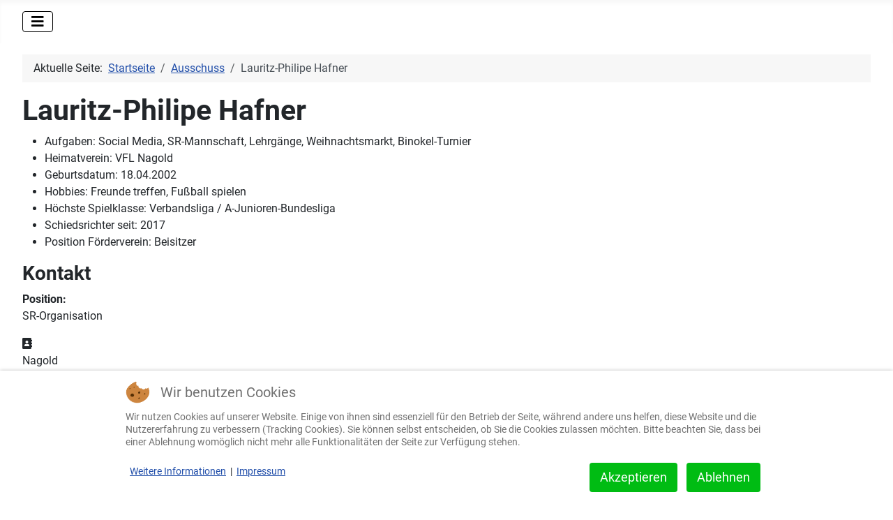

--- FILE ---
content_type: text/html; charset=utf-8
request_url: https://srgcalw.de/index.php/component/contact/contact/26-lauritz-philipe-hafner?catid=11&Itemid=181
body_size: 62119
content:
<!DOCTYPE html>
<html lang="de-de" dir="ltr">

<head>
<script type="text/javascript">  (function(){    function blockCookies(disableCookies, disableLocal, disableSession){    if(disableCookies == 1){    if(!document.__defineGetter__){    Object.defineProperty(document, 'cookie',{    get: function(){ return ''; },    set: function(){ return true;}    });    }else{    var oldSetter = document.__lookupSetter__('cookie');    if(oldSetter) {    Object.defineProperty(document, 'cookie', {    get: function(){ return ''; },    set: function(v){ if(v.match(/reDimCookieHint\=/) || v.match(/26c4ec0206e4f4403d3b8b6bd50714c7\=/)) {    oldSetter.call(document, v);    }    return true;    }    });    }    }    var cookies = document.cookie.split(';');    for (var i = 0; i < cookies.length; i++) {    var cookie = cookies[i];    var pos = cookie.indexOf('=');    var name = '';    if(pos > -1){    name = cookie.substr(0, pos);    }else{    name = cookie;    } if(name.match(/reDimCookieHint/)) {    document.cookie = name + '=; expires=Thu, 01 Jan 1970 00:00:00 GMT';    }    }    }    if(disableLocal == 1){    window.localStorage.clear();    window.localStorage.__proto__ = Object.create(window.Storage.prototype);    window.localStorage.__proto__.setItem = function(){ return undefined; };    }    if(disableSession == 1){    window.sessionStorage.clear();    window.sessionStorage.__proto__ = Object.create(window.Storage.prototype);    window.sessionStorage.__proto__.setItem = function(){ return undefined; };    }    }    blockCookies(1,1,1);    }()); </script>


    <meta charset="utf-8">
	<meta name="viewport" content="width=device-width, initial-scale=1">
	<meta name="description" content="Webseite der Schiedsrichtergruppe Calw">
	<meta name="generator" content="Joomla! - Open Source Content Management">
	<title>Schiedsrichtergruppe Calw – Lauritz-Philipe Hafner</title>
	<link href="/media/templates/site/cassiopeia/images/joomla-favicon.svg" rel="icon" type="image/svg+xml">
	<link href="/media/system/images/favicon.ico" rel="alternate icon" type="image/vnd.microsoft.icon">
	<link href="/media/templates/site/cassiopeia/images/joomla-favicon-pinned.svg" rel="mask-icon" color="#000">

    <link href="/media/system/css/joomla-fontawesome.min.css?818c0df7f72b0fcca1c91d4841376c85" rel="lazy-stylesheet" /><noscript><link href="/media/system/css/joomla-fontawesome.min.css?818c0df7f72b0fcca1c91d4841376c85" rel="stylesheet" /></noscript>
	<link href="/media/templates/site/cassiopeia/css/global/fonts-local_roboto.min.css?818c0df7f72b0fcca1c91d4841376c85" rel="lazy-stylesheet" /><noscript><link href="/media/templates/site/cassiopeia/css/global/fonts-local_roboto.min.css?818c0df7f72b0fcca1c91d4841376c85" rel="stylesheet" /></noscript>
	<link href="/media/templates/site/cassiopeia/css/template.min.css?818c0df7f72b0fcca1c91d4841376c85" rel="stylesheet" />
	<link href="/media/templates/site/cassiopeia/css/global/colors_standard.min.css?818c0df7f72b0fcca1c91d4841376c85" rel="stylesheet" />
	<link href="/media/templates/site/cassiopeia/css/vendor/joomla-custom-elements/joomla-alert.min.css?0.2.0" rel="stylesheet" />
	<link href="/plugins/system/cookiehint/css/redimstyle.css?818c0df7f72b0fcca1c91d4841376c85" rel="stylesheet" />
	<link href="/media/templates/site/cassiopeia/css/user.css?818c0df7f72b0fcca1c91d4841376c85" rel="stylesheet" />
	<link href="/media/mod_dpcalendar_upcoming/css/default.min.css?818c0df7f72b0fcca1c91d4841376c85" rel="stylesheet" />
	<link href="https://srgcalw.de/plugins/content/fastsocialshare/style/style.css" rel="stylesheet" />
	<style>:root {
		--hue: 214;
		--template-bg-light: #f0f4fb;
		--template-text-dark: #495057;
		--template-text-light: #ffffff;
		--template-link-color: var(--link-color);
		--template-special-color: #001B4C;
		
	}</style>
	<style>#redim-cookiehint-bottom {position: fixed; z-index: 99999; left: 0px; right: 0px; bottom: 0px; top: auto !important;}</style>

    <script src="/media/vendor/metismenujs/js/metismenujs.min.js?1.4.0" defer></script>
	<script src="/media/plg_captcha_recaptcha/js/recaptcha.min.js?818c0df7f72b0fcca1c91d4841376c85" defer></script>
	<script src="https://www.google.com/recaptcha/api.js?onload=JoomlainitReCaptcha2&amp;render=explicit&amp;hl=de-DE" defer></script>
	<script type="application/json" class="joomla-script-options new">{"joomla.jtext":{"COM_DPCALENDAR_CLOSE":"Schlie\u00dfen","ERROR":"Fehler","MESSAGE":"Nachricht","NOTICE":"Hinweis","WARNING":"Warnung","JCLOSE":"Schlie\u00dfen","JOK":"OK","JOPEN":"\u00d6ffnen","JLIB_FORM_CONTAINS_INVALID_FIELDS":"Das Formular kann nicht abgeschickt werden, da ihm die erforderlichen Daten fehlen.<br>Bitte die markierten Felder korrigieren und erneut versuchen.","JLIB_FORM_FIELD_REQUIRED_VALUE":"Der Wert darf nicht leer sein.","JLIB_FORM_FIELD_REQUIRED_CHECK":"Eine der Optionen muss ausgew\u00e4hlt sein.","JLIB_FORM_FIELD_INVALID_VALUE":"Dieser Wert ist ung\u00fcltig."},"system.paths":{"root":"","rootFull":"https:\/\/srgcalw.de\/","base":"","baseFull":"https:\/\/srgcalw.de\/"},"csrf.token":"ecc23c1782caa50f03a71514bbe5132a","system.keepalive":{"interval":840000,"uri":"\/index.php\/component\/ajax\/?format=json"}}</script>
	<script src="/media/system/js/core.min.js?37ffe4186289eba9c5df81bea44080aff77b9684"></script>
	<script src="/media/vendor/webcomponentsjs/js/webcomponents-bundle.min.js?2.8.0" nomodule defer></script>
	<script src="/media/templates/site/cassiopeia/js/template.min.js?818c0df7f72b0fcca1c91d4841376c85" defer></script>
	<script src="/media/system/js/keepalive-es5.min.js?4eac3f5b0c42a860f0f438ed1bea8b0bdddb3804" defer nomodule></script>
	<script src="/media/vendor/bootstrap/js/bootstrap-es5.min.js?5.3.2" nomodule defer></script>
	<script src="/media/system/js/messages-es5.min.js?c29829fd2432533d05b15b771f86c6637708bd9d" nomodule defer></script>
	<script src="/media/system/js/fields/validate.min.js?16f3d8b4bad90666d11636743950e1c4fade735f" defer></script>
	<script src="/media/system/js/joomla-hidden-mail-es5.min.js?b2c8377606bb898b64d21e2d06c6bb925371b9c3" nomodule defer></script>
	<script src="/media/system/js/keepalive.min.js?9f10654c2f49ca104ca0449def6eec3f06bd19c0" type="module"></script>
	<script src="/media/system/js/joomla-hidden-mail.min.js?065992337609bf436e2fedbcbdc3de1406158b97" type="module"></script>
	<script src="/media/vendor/bootstrap/js/collapse.min.js?5.3.2" type="module"></script>
	<script src="/media/templates/site/cassiopeia/js/mod_menu/menu-metismenu.min.js?818c0df7f72b0fcca1c91d4841376c85" defer></script>
	<script src="/media/mod_menu/js/menu-es5.min.js?818c0df7f72b0fcca1c91d4841376c85" nomodule defer></script>
	<script src="/media/system/js/messages.min.js?7f7aa28ac8e8d42145850e8b45b3bc82ff9a6411" type="module"></script>
	<script src="/media/com_dpcalendar/js/dpcalendar/loader.min.js?818c0df7f72b0fcca1c91d4841376c85" defer></script>
	<script src="/media/mod_dpcalendar_upcoming/js/default.min.js?818c0df7f72b0fcca1c91d4841376c85" defer></script>
	<script src="https://srgcalw.de/modules/mod_social_comments_sharing/assets/js/jQuerOs-2.2.4.min.js"></script>
	<script type="application/ld+json">{"@context":"https:\/\/schema.org","@type":"BreadcrumbList","itemListElement":[{"@type":"ListItem","position":1,"item":{"@id":"https:\/\/srgcalw.de\/index.php","name":"Startseite"}},{"@type":"ListItem","position":2,"item":{"@id":"https:\/\/srgcalw.de\/index.php\/component\/contact\/category\/11-ausschuss?Itemid=181","name":"Ausschuss"}},{"@type":"ListItem","position":3,"item":{"name":"Lauritz-Philipe Hafner"}}]}</script>
	<script>(function() {  if (typeof gtag !== 'undefined') {       gtag('consent', 'denied', {         'ad_storage': 'denied',         'ad_user_data': 'denied',         'ad_personalization': 'denied',         'functionality_storage': 'denied',         'personalization_storage': 'denied',         'security_storage': 'denied',         'analytics_storage': 'denied'       });     } })();</script>
	<script>window.onload = function(){jQuerOs=jQuerOs.noConflict();}</script>

</head>

<body class="site com_contact wrapper-fluid view-contact layout-blog no-task itemid-181 has-sidebar-left has-sidebar-right">
    <header class="header container-header full-width position-sticky sticky-top">

        
        
        
                    <div class="grid-child container-nav">
                                    
<nav class="navbar navbar-expand-lg" aria-label="Main Menu">
    <button class="navbar-toggler navbar-toggler-right" type="button" data-bs-toggle="collapse" data-bs-target="#navbar1" aria-controls="navbar1" aria-expanded="false" aria-label="Navigation umschalten">
        <span class="icon-menu" aria-hidden="true"></span>
    </button>
    <div class="collapse navbar-collapse" id="navbar1">
        <ul class="mod-menu mod-menu_dropdown-metismenu metismenu mod-list ">
<li class="metismenu-item item-181 level-1 default current active"><a href="/index.php" aria-current="location">Start</a></li><li class="metismenu-item item-489 level-1"><a href="/index.php/termine" >Termine</a></li><li class="metismenu-item item-574 level-1 deeper parent"><a href="/index.php/unsere-gruppe" >Unsere Gruppe</a><button class="mm-collapsed mm-toggler mm-toggler-link" aria-haspopup="true" aria-expanded="false" aria-label="Unsere Gruppe"></button><ul class="mm-collapse"><li class="metismenu-item item-116 level-2"><a href="/index.php/unsere-gruppe/ausschuss" >Ausschuss</a></li><li class="metismenu-item item-378 level-2"><a href="/index.php/unsere-gruppe/beobachter" >Beobachter</a></li><li class="metismenu-item item-921 level-2"><a href="/index.php/unsere-gruppe/schiedsrichter-amateurliga" >Schiedsrichter Amateurliga</a></li><li class="metismenu-item item-975 level-2"><a href="/index.php/unsere-gruppe/foerderverein" >Förderverein</a></li></ul></li><li class="metismenu-item item-131 level-1 deeper parent"><a href="/index.php/ausbildung-und-information" >Ausbildung und Information</a><button class="mm-collapsed mm-toggler mm-toggler-link" aria-haspopup="true" aria-expanded="false" aria-label="Ausbildung und Information"></button><ul class="mm-collapse"><li class="metismenu-item item-171 level-2"><a href="/index.php/ausbildung-und-information/neulingsanmeldung" >Neulingsanmeldung</a></li><li class="metismenu-item item-838 level-2"><a href="https://www.schiedsrichter-lernen.org/" target="_blank" rel="noopener noreferrer">WFV Schiedsrichter-Lernen</a></li><li class="metismenu-item item-520 level-2"><a href="https://www.dfb.de/verbandsservice/publikationen/dfb-schiedsrichter-zeitung/" target="_blank" rel="noopener noreferrer">DFB Schiedsrichter Zeitung</a></li><li class="metismenu-item item-115 level-2"><a href="/index.php/ausbildung-und-information/dfb-news" >DFB Schiedsrichter News</a></li><li class="metismenu-item item-1319 level-2"><a href="https://schiedsrichter.info/tipps-fuers-erste-spiel/" >Tipps fürs erste Spiel</a></li></ul></li><li class="metismenu-item item-153 level-1"><a href="/index.php/downloads" >Downloads</a></li><li class="metismenu-item item-2302 level-1"><a href="https://micki-teamshop.de/collections/srg-calw" >Jako Shop - SRG Calw</a></li><li class="metismenu-item item-154 level-1"><a href="/index.php/kontaktformular" >Kontakt</a></li><li class="metismenu-item item-1103 level-1 deeper parent"><button title="Service" class="mod-menu__heading nav-header mm-collapsed mm-toggler mm-toggler-nolink" aria-haspopup="true" aria-expanded="false">Service</button><ul class="mm-collapse"><li class="metismenu-item item-1666 level-2"><a href="/index.php/service/vereinsuebersicht" >Vereinsübersicht</a></li><li class="metismenu-item item-155 level-2"><a href="/index.php/service/archiv" >Archiv</a></li><li class="metismenu-item item-1631 level-2"><a href="/index.php/service/registrierung" >Registrierung</a></li><li class="metismenu-item item-1304 level-2"><a href="/index.php/service/impressum-menu" >Impressum</a></li><li class="metismenu-item item-1306 level-2"><a href="/index.php/service/datenschutzerklaerung" >Datenschutzerklärung</a></li><li class="metismenu-item item-1628 level-2"><a href="/index.php/service/anfrage-zum-datenschutz" >Anfrage zum Datenschutz</a></li></ul></li></ul>
    </div>
</nav>

                                            </div>
            </header>

    <div class="site-grid">
        
        
        
                <div class="grid-child container-sidebar-left">
            <div class="sidebar-left no-card ">
        
<div id="mod-custom215" class="mod-custom custom">
    <p><a href="/index.php/ausbildung-und-information" rel="noopener"><img style="display: block; margin-left: auto; margin-right: auto;" src="/images/srg_media/images/schiri-werbung/social-media_fb-feed_u15m_c02_h01_thumb.jpg" width="700" height="700" loading="lazy" data-path="local-images:/srg_media/images/schiri-werbung/social-media_fb-feed_u15m_c02_h01_thumb.jpg" /></a></p></div>
</div>
<div class="sidebar-left card ">
            <h3 class="card-header ">Nächste Termine</h3>        <div class="card-body">
                <div class="mod-dpcalendar-upcoming mod-dpcalendar-upcoming-default mod-dpcalendar-upcoming-148 dp-locations"
	 data-popup="1">
	<div class="mod-dpcalendar-upcoming-default__events">
																				<div class="mod-dpcalendar-upcoming-default__event dp-event dp-event_future">
					<div class="dp-flatcalendar">
	<span class="dp-flatcalendar__day">13</span>
	<span class="dp-flatcalendar__month" style="background-color: #3366cc;box-shadow: 0 2px 0 #3366cc;color: #ffffff;">
		Feb.	</span>
</div>
					<div class="mod-dpcalendar-upcoming-default__information">
												<a href="/index.php/termine/sr-schulung-48" class="dp-event-url dp-link">SR Schulung </a>
																			<div class="mod-dpcalendar-upcoming-default__location">
																	<span class="dp-icon dp-icon_location-dot"><svg id="dp-icon-location-dot" xmlns="http://www.w3.org/2000/svg" viewBox="0 0 384 512"><!--! Font Awesome Free 6.5.2 by @fontawesome - https://fontawesome.com License - https://fontawesome.com/license/free (Icons: CC BY 4.0, Fonts: SIL OFL 1.1, Code: MIT License) Copyright 2024 Fonticons, Inc. --><path d="M215.7 499.2C267 435 384 279.4 384 192C384 86 298 0 192 0S0 86 0 192c0 87.4 117 243 168.3 307.2c12.3 15.3 35.1 15.3 47.4 0zM192 128a64 64 0 1 1 0 128 64 64 0 1 1 0-128z"/></svg></span>
																									<div class="dp-location">
										<div class="dp-location__details"
											 data-latitude="48.74086330"
											 data-longitude="8.64787240"
											 data-title="Alte Badstraße, 75394 Oberreichenbach"
											 data-color="3366cc"></div>
																					<a href="/index.php/component/dpcalendar/location/11" class="dp-location__url dp-link">
												<span class="dp-location__title">Alte Badstraße, 75394 Oberreichenbach</span>
																							</a>
																				<div class="dp-location__description">
											<div class="dp-event-tooltip">
	<div class="dp-event-tooltip__date">
		<span class="dp-date dp-time">
					<span class="dp-date__start">13.02.2026</span>
		<span class="dp-time__start">20:00</span>
					<span class="dp-time__separator">-</span>
			<span class="dp-time__end">21:00</span>
				</span>
	</div>
	<div class="dp-event-tooltip__calendar">[SRG Calw]</div>
			<a href="/index.php/termine/sr-schulung-48" class="dp-event-tooltip__link dp-link">
			SR Schulung 		</a>
						<div class="dp-event-tooltip__description">
			<p>Thema: KT Test 2026</p>
<p>Lehrwart: Michael Keller</p>		</div>
		<div class="dp-event-tooltip__actions dp-button-bar">
									</div>
</div>
										</div>
									</div>
															</div>
												<div class="mod-dpcalendar-upcoming-default__date">
							<span class="dp-icon dp-icon_clock"><svg id="dp-icon-clock" xmlns="http://www.w3.org/2000/svg" viewBox="0 0 512 512"><!--! Font Awesome Free 6.5.2 by @fontawesome - https://fontawesome.com License - https://fontawesome.com/license/free (Icons: CC BY 4.0, Fonts: SIL OFL 1.1, Code: MIT License) Copyright 2024 Fonticons, Inc. --><title>Datum</title><path d="M464 256A208 208 0 1 1 48 256a208 208 0 1 1 416 0zM0 256a256 256 0 1 0 512 0A256 256 0 1 0 0 256zM232 120V256c0 8 4 15.5 10.7 20l96 64c11 7.4 25.9 4.4 33.3-6.7s4.4-25.9-6.7-33.3L280 243.2V120c0-13.3-10.7-24-24-24s-24 10.7-24 24z"/></svg></span>
							<span class="dp-date dp-time">
					<span class="dp-date__start">13.02.2026</span>
		<span class="dp-time__start">20:00</span>
					<span class="dp-time__separator">-</span>
			<span class="dp-time__end">21:00</span>
				</span>
						</div>
																	</div>
																				<div class="mod-dpcalendar-upcoming-default__description">
						<p>Thema: KT Test 2026</p>
<p>Lehrwart: Michael Keller</p>					</div>
															<div itemtype="http://schema.org/Event" itemscope>
	<meta itemprop="name" content="SR Schulung ">
	<meta itemprop="startDate"
	  content="2026-02-13T19:00:00+00:00">
<meta itemprop="endDate"
	  content="2026-02-13T20:00:00+00:00">
	<meta itemprop="eventStatus" content="http://schema.org/EventScheduled">
	<meta itemprop="url" content="https://srgcalw.de/index.php/termine/sr-schulung-48">
	<div itemprop="offers" itemtype="https://schema.org/AggregateOffer" itemscope>
	<meta itemprop="priceCurrency" content="EUR">
	<meta itemprop="offerCount" content="0">
	<meta itemprop="highPrice" content="0">
	<meta itemprop="lowPrice" content="0">
	<meta itemprop="availability"
		  content="https://schema.org/SoldOut">
	<meta itemprop="url" content="https://srgcalw.de/index.php/termine/sr-schulung-48">
	<meta itemprop="validFrom" content="2025-11-14T13:26:01+00:00">
			<div itemprop="offers" itemtype="https://schema.org/Offer" itemscope>
			<meta itemprop="price" content="0">
								</div>
	</div>
	<meta itemprop="performer" content="Christoph G&ouml;rres">
	<div itemprop="organizer" itemscope itemtype="http://schema.org/Organization">
	<meta itemprop="name" content="Christoph G&ouml;rres">
	<meta itemprop="url" content="https://srgcalw.de/index.php/component/contact/contact/26-lauritz-philipe-hafner?catid=11&Itemid=181">
</div>
		<meta itemprop="description" content="Thema: KT Test 2026
Lehrwart: Michael Keller">
	<div class="dpcalendar-schema-event-location">
			<div itemprop="location" itemtype="https://schema.org/Place" itemscope>
										<meta itemprop="name" content="Alte Badstraße, 75394 Oberreichenbach">
				<div itemprop="address" itemtype="https://schema.org/PostalAddress" itemscope>
											<meta itemprop="addressLocality" content="Oberreichenbach">
																					<meta itemprop="postalCode" content="75394">
																<meta itemprop="streetAddress" content="Alte Badstraße">
														</div>
					</div>
	</div>
	<meta itemprop="eventAttendanceMode" content="http://schema.org/OfflineEventAttendanceMode">
</div>
				</div>
															<div class="mod-dpcalendar-upcoming-default__event dp-event dp-event_future">
					<div class="dp-flatcalendar">
	<span class="dp-flatcalendar__day">27</span>
	<span class="dp-flatcalendar__month" style="background-color: #3366cc;box-shadow: 0 2px 0 #3366cc;color: #ffffff;">
		März	</span>
</div>
					<div class="mod-dpcalendar-upcoming-default__information">
												<a href="/index.php/termine/sr-schulung-49" class="dp-event-url dp-link">SR Schulung </a>
																			<div class="mod-dpcalendar-upcoming-default__location">
																	<span class="dp-icon dp-icon_location-dot"><svg><use href="#dp-icon-location-dot"/></svg></span>
																									<div class="dp-location">
										<div class="dp-location__details"
											 data-latitude="48.57397695"
											 data-longitude="8.61263558"
											 data-title="Altensteiger Straße 70, 72227 Egenhausen"
											 data-color="3366cc"></div>
																					<a href="/index.php/component/dpcalendar/location/10" class="dp-location__url dp-link">
												<span class="dp-location__title">Altensteiger Straße 70, 72227 Egenhausen</span>
																							</a>
																				<div class="dp-location__description">
											<div class="dp-event-tooltip">
	<div class="dp-event-tooltip__date">
		<span class="dp-date dp-time">
					<span class="dp-date__start">27.03.2026</span>
		<span class="dp-time__start">20:00</span>
					<span class="dp-time__separator">-</span>
			<span class="dp-time__end">21:00</span>
				</span>
	</div>
	<div class="dp-event-tooltip__calendar">[SRG Calw]</div>
			<a href="/index.php/termine/sr-schulung-49" class="dp-event-tooltip__link dp-link">
			SR Schulung 		</a>
						<div class="dp-event-tooltip__description">
			<p>Thema: In der Hektik des Spiels</p>
<p>Lehrwart: Jochen Härdtlein</p>		</div>
		<div class="dp-event-tooltip__actions dp-button-bar">
									</div>
</div>
										</div>
									</div>
															</div>
												<div class="mod-dpcalendar-upcoming-default__date">
							<span class="dp-icon dp-icon_clock"><svg><use href="#dp-icon-clock"/></svg></span>
							<span class="dp-date dp-time">
					<span class="dp-date__start">27.03.2026</span>
		<span class="dp-time__start">20:00</span>
					<span class="dp-time__separator">-</span>
			<span class="dp-time__end">21:00</span>
				</span>
						</div>
																	</div>
																				<div class="mod-dpcalendar-upcoming-default__description">
						<p>Thema: In der Hektik des Spiels</p>
<p>Lehrwart: Jochen Härdtlein</p>					</div>
															<div itemtype="http://schema.org/Event" itemscope>
	<meta itemprop="name" content="SR Schulung ">
	<meta itemprop="startDate"
	  content="2026-03-27T19:00:00+00:00">
<meta itemprop="endDate"
	  content="2026-03-27T20:00:00+00:00">
	<meta itemprop="eventStatus" content="http://schema.org/EventScheduled">
	<meta itemprop="url" content="https://srgcalw.de/index.php/termine/sr-schulung-49">
	<div itemprop="offers" itemtype="https://schema.org/AggregateOffer" itemscope>
	<meta itemprop="priceCurrency" content="EUR">
	<meta itemprop="offerCount" content="0">
	<meta itemprop="highPrice" content="0">
	<meta itemprop="lowPrice" content="0">
	<meta itemprop="availability"
		  content="https://schema.org/SoldOut">
	<meta itemprop="url" content="https://srgcalw.de/index.php/termine/sr-schulung-49">
	<meta itemprop="validFrom" content="2025-11-14T13:26:43+00:00">
			<div itemprop="offers" itemtype="https://schema.org/Offer" itemscope>
			<meta itemprop="price" content="0">
								</div>
	</div>
	<meta itemprop="performer" content="Christoph G&ouml;rres">
	<div itemprop="organizer" itemscope itemtype="http://schema.org/Organization">
	<meta itemprop="name" content="Christoph G&ouml;rres">
	<meta itemprop="url" content="https://srgcalw.de/index.php/component/contact/contact/26-lauritz-philipe-hafner?catid=11&Itemid=181">
</div>
		<meta itemprop="description" content="Thema: In der Hektik des Spiels
Lehrwart: Jochen H&auml;rdtlein">
	<div class="dpcalendar-schema-event-location">
			<div itemprop="location" itemtype="https://schema.org/Place" itemscope>
										<meta itemprop="name" content="Altensteiger Straße 70, 72227 Egenhausen">
				<div itemprop="address" itemtype="https://schema.org/PostalAddress" itemscope>
											<meta itemprop="addressLocality" content="Egenhausen">
																					<meta itemprop="postalCode" content="72227">
																<meta itemprop="streetAddress" content="Altensteiger Straße 70">
														</div>
					</div>
	</div>
	<meta itemprop="eventAttendanceMode" content="http://schema.org/OfflineEventAttendanceMode">
</div>
				</div>
															<div class="mod-dpcalendar-upcoming-default__event dp-event dp-event_future">
					<div class="dp-flatcalendar">
	<span class="dp-flatcalendar__day">10</span>
	<span class="dp-flatcalendar__month" style="background-color: #3366cc;box-shadow: 0 2px 0 #3366cc;color: #ffffff;">
		Apr.	</span>
</div>
					<div class="mod-dpcalendar-upcoming-default__information">
												<a href="/index.php/termine/sr-schulung-50" class="dp-event-url dp-link">SR Schulung </a>
																			<div class="mod-dpcalendar-upcoming-default__location">
																	<span class="dp-icon dp-icon_location-dot"><svg><use href="#dp-icon-location-dot"/></svg></span>
																									<div class="dp-location">
										<div class="dp-location__details"
											 data-latitude="48.64925235"
											 data-longitude="8.78364276"
											 data-title="Am Sportplatz 1, 72218 Wildberg-Gültlingen"
											 data-color="3366cc"></div>
																					<a href="/index.php/component/dpcalendar/location/1" class="dp-location__url dp-link">
												<span class="dp-location__title">Am Sportplatz 1, 72218 Wildberg-Gültlingen</span>
																							</a>
																				<div class="dp-location__description">
											<div class="dp-event-tooltip">
	<div class="dp-event-tooltip__date">
		<span class="dp-date dp-time">
					<span class="dp-date__start">10.04.2026</span>
		<span class="dp-time__start">20:00</span>
					<span class="dp-time__separator">-</span>
			<span class="dp-time__end">21:00</span>
				</span>
	</div>
	<div class="dp-event-tooltip__calendar">[SRG Calw]</div>
			<a href="/index.php/termine/sr-schulung-50" class="dp-event-tooltip__link dp-link">
			SR Schulung 		</a>
						<div class="dp-event-tooltip__description">
			<p>Thema: Regelstreifzug 25/26</p>
<p>Lehrwart: Holger Böhm</p>		</div>
		<div class="dp-event-tooltip__actions dp-button-bar">
									</div>
</div>
										</div>
									</div>
															</div>
												<div class="mod-dpcalendar-upcoming-default__date">
							<span class="dp-icon dp-icon_clock"><svg><use href="#dp-icon-clock"/></svg></span>
							<span class="dp-date dp-time">
					<span class="dp-date__start">10.04.2026</span>
		<span class="dp-time__start">20:00</span>
					<span class="dp-time__separator">-</span>
			<span class="dp-time__end">21:00</span>
				</span>
						</div>
																	</div>
																				<div class="mod-dpcalendar-upcoming-default__description">
						<p>Thema: Regelstreifzug 25/26</p>
<p>Lehrwart: Holger Böhm</p>					</div>
															<div itemtype="http://schema.org/Event" itemscope>
	<meta itemprop="name" content="SR Schulung ">
	<meta itemprop="startDate"
	  content="2026-04-10T18:00:00+00:00">
<meta itemprop="endDate"
	  content="2026-04-10T19:00:00+00:00">
	<meta itemprop="eventStatus" content="http://schema.org/EventScheduled">
	<meta itemprop="url" content="https://srgcalw.de/index.php/termine/sr-schulung-50">
	<div itemprop="offers" itemtype="https://schema.org/AggregateOffer" itemscope>
	<meta itemprop="priceCurrency" content="EUR">
	<meta itemprop="offerCount" content="0">
	<meta itemprop="highPrice" content="0">
	<meta itemprop="lowPrice" content="0">
	<meta itemprop="availability"
		  content="https://schema.org/SoldOut">
	<meta itemprop="url" content="https://srgcalw.de/index.php/termine/sr-schulung-50">
	<meta itemprop="validFrom" content="2025-11-14T13:27:34+00:00">
			<div itemprop="offers" itemtype="https://schema.org/Offer" itemscope>
			<meta itemprop="price" content="0">
								</div>
	</div>
	<meta itemprop="performer" content="Christoph G&ouml;rres">
	<div itemprop="organizer" itemscope itemtype="http://schema.org/Organization">
	<meta itemprop="name" content="Christoph G&ouml;rres">
	<meta itemprop="url" content="https://srgcalw.de/index.php/component/contact/contact/26-lauritz-philipe-hafner?catid=11&Itemid=181">
</div>
		<meta itemprop="description" content="Thema: Regelstreifzug 25/26
Lehrwart: Holger B&ouml;hm">
	<div class="dpcalendar-schema-event-location">
			<div itemprop="location" itemtype="https://schema.org/Place" itemscope>
										<meta itemprop="name" content="Am Sportplatz 1, 72218 Wildberg-Gültlingen">
				<div itemprop="address" itemtype="https://schema.org/PostalAddress" itemscope>
											<meta itemprop="addressLocality" content="Wildberg">
																<meta itemprop="addressRegion" content="Baden-Württemberg">
																<meta itemprop="postalCode" content="72218">
																<meta itemprop="streetAddress" content="L 357 1">
														</div>
					</div>
	</div>
	<meta itemprop="eventAttendanceMode" content="http://schema.org/OfflineEventAttendanceMode">
</div>
				</div>
									</div>
	</div>
    </div>
</div>
<div class="sidebar-left card ">
            <h3 class="card-header ">Warum Schiedsrichter werden?</h3>        <div class="card-body">
                <div class="mod-articlesnews newsflash">
            <div class="mod-articlesnews__item" itemscope itemtype="https://schema.org/Article">
            
    <figure class="newsflash-image">
        <img src="/images/srg_media/images/schiri-werbung/social-media%201_small.jpg" alt="" width="540" height="540" loading="lazy">            </figure>

    

    <p><span style="font-size: 24px;"><strong>Werde Schiedsrichter und erlebe das Spiel aus einer einzigartigen Perspektive!</strong></span></p>
<p><span style="font-size: 18px;">Als Schiedsrichter bist du ein wichtiger Teil des Spiels und trägst maßgeblich zur Fairness, Sicherheit und dem reibungslosen Ablauf bei. Hier sind einige Gründe, warum du dich für das Amt des Fußballschiedsrichters begeistern solltest:</span></p>
<ul>
<li>Leidenschaft für den Fußball: Wenn du bereits ein Fußballfan bist, gibt es keine bessere Möglichkeit, deine Leidenschaft aktiv auszuleben. Du wirst hautnah an aufregenden Spielen teilnehmen und das Spielgeschehen direkt beeinflussen.</li>
<li>Verantwortung und Entscheidungsfindung: Als Schiedsrichter trägst du die Verantwortung, faire Entscheidungen zu treffen und den Spielregeln gerecht zu werden. Diese Aufgabe erfordert schnelle Entscheidungsfindung und die Fähigkeit, unter Druck ruhig zu bleiben.</li>
<li>Förderung des Fair Play: Du wirst dazu beitragen, dass der Fußball fair und respektvoll gespielt wird. Indem du auf Foulspiele, unfaire Verhaltensweisen und Regelverstöße achtest, förderst du den Geist des Fair Play und trägst zur positiven Entwicklung des Sports bei.</li>
<li>Körperliche Fitness und mentale Stärke: Als Schiedsrichter wirst du fit und aktiv sein. Das Laufen über den Platz und das Leiten des Spiels erfordert eine gute körperliche Verfassung. Gleichzeitig entwickelst du mentale Stärke, um in stressigen Situationen ruhig und konzentriert zu bleiben.</li>
<li>Gemeinschaft und Weiterentwicklung: Du wirst Teil einer Gemeinschaft von Schiedsrichtern, die ihre Erfahrungen und ihr Wissen teilen. Durch Schulungen, Feedback und den Austausch mit anderen Schiedsrichtern kannst du kontinuierlich deine Fähigkeiten verbessern und dich weiterentwickeln.</li>
<li>Einzigartige Erfahrungen: Als Schiedsrichter wirst du die Möglichkeit haben, an den verschiedensten Turnieren und Spielen teilzunehmen. Du wirst neue Menschen kennenlernen, die Fußballwelt aus einer anderen Perspektive erleben und wertvolle Erfahrungen sammeln, die dich persönlich bereichern.</li>
</ul>
<p>Also, wenn du den Fußball liebst, Fairness schätzt und eine spannende Herausforderung suchst, dann gib dem Amt des Fußballschiedsrichters eine Chance! Werde Teil des Spiels und trage dazu bei, dass der Fußball fair, sicher und unterhaltsam bleibt.</p>

        </div>
    </div>
    </div>
</div>

        </div>
        
        <div class="grid-child container-component">
            <nav class="mod-breadcrumbs__wrapper" aria-label="Navigation">
    <ol class="mod-breadcrumbs breadcrumb px-3 py-2">
                    <li class="mod-breadcrumbs__here float-start">
                Aktuelle Seite: &#160;
            </li>
        
        <li class="mod-breadcrumbs__item breadcrumb-item"><a href="/index.php" class="pathway"><span>Startseite</span></a></li><li class="mod-breadcrumbs__item breadcrumb-item"><a href="/index.php/component/contact/category/11-ausschuss?Itemid=181" class="pathway"><span>Ausschuss</span></a></li><li class="mod-breadcrumbs__item breadcrumb-item active"><span>Lauritz-Philipe Hafner</span></li>    </ol>
    </nav>

            
            <div id="system-message-container" aria-live="polite"></div>

            <main>
            
<div class="com-contact contact" itemscope itemtype="https://schema.org/Person">
    
            <div class="page-header">
            <h1>
                                <span class="contact-name" itemprop="name">Lauritz-Philipe Hafner</span>
            </h1>
        </div>
    
    
    
    
    
    
    
    <ul class="fields-container">
    <li class="field-entry aufgaben ">    <span class="field-label ">Aufgaben: </span>
<span class="field-value ">Social Media, SR-Mannschaft, Lehrg&auml;nge, Weihnachtsmarkt, Binokel-Turnier</span>
</li>
<li class="field-entry heimatverein ">    <span class="field-label ">Heimatverein: </span>
<span class="field-value ">VFL Nagold</span>
</li>
<li class="field-entry geburtsdatum ">    <span class="field-label ">Geburtsdatum: </span>
<span class="field-value ">18.04.2002</span>
</li>
<li class="field-entry hobbies ">    <span class="field-label ">Hobbies: </span>
<span class="field-value ">Freunde treffen, Fu&szlig;ball spielen</span>
</li>
<li class="field-entry hoechste-spielklasse ">    <span class="field-label ">H&ouml;chste Spielklasse: </span>
<span class="field-value ">Verbandsliga / A-Junioren-Bundesliga</span>
</li>
<li class="field-entry schiedsrichter-seit ">    <span class="field-label ">Schiedsrichter seit: </span>
<span class="field-value ">2017</span>
</li>
<li class="field-entry position-foerderverein ">    <span class="field-label ">Position F&ouml;rderverein: </span>
<span class="field-value ">Beisitzer</span>
</li></ul>
            <div class="com-contact__container">
            <h3>Kontakt</h3>
            
                            <dl class="com-contact__position contact-position dl-horizontal">
                    <dt>Position:</dt>
                    <dd itemprop="jobTitle">
                        SR-Organisation                    </dd>
                </dl>
            
            <div class="com-contact__info">
                <dl class="com-contact__address contact-address dl-horizontal" itemprop="address" itemscope itemtype="https://schema.org/PostalAddress">
            <dt>
                            <span class="icon-address" aria-hidden="true"></span><span class="visually-hidden">Adresse</span>
                    </dt>

        
                    <dd>
                <span class="contact-suburb" itemprop="addressLocality">
                    Nagold                </span>
            </dd>
                                    <dd>
                <span class="contact-postcode" itemprop="postalCode">
                    72202                </span>
            </dd>
                    
    <dt>
                    <span class="icon-envelope" aria-hidden="true"></span><span class="visually-hidden">E-Mail</span>
            </dt>
    <dd>
        <span class="contact-emailto">
            <joomla-hidden-mail  is-link="1" is-email="1" first="bGF1cml0ei5oYWZuZXI=" last="c3JnY2Fsdy5kZQ==" text="bGF1cml0ei5oYWZuZXJAc3JnY2Fsdy5kZQ==" base="" >Diese E-Mail-Adresse ist vor Spambots geschützt! Zur Anzeige muss JavaScript eingeschaltet sein.</joomla-hidden-mail>        </span>
    </dd>

</dl>

                            </div>
        </div>

    
            <h3>Kontaktformular</h3>
        <div class="com-contact__form contact-form">
    <form id="contact-form" action="/index.php/component/contact/contact/26-lauritz-philipe-hafner?layout=blog&amp;catid=11&amp;Itemid=181" method="post" class="form-validate form-horizontal well">
                                                            <fieldset class="m-0">
                                            <legend>Eine E-Mail senden</legend>
                                                                <div class="control-group field-spacer">
            <div class="control-label"><span class="spacer"><span class="before"></span><span class="text"><label id="jform_spacer-lbl" class=""><strong class='red'>*</strong> Benötigtes Feld</label></span><span class="after"></span></span></div>
        <div class="controls">
                     </div>
</div>
                                            <div class="control-group">
            <div class="control-label"><label id="jform_contact_name-lbl" for="jform_contact_name" class="required">
    Name<span class="star" aria-hidden="true">&#160;*</span></label>
</div>
        <div class="controls">
        

    
    <input
        type="text"
        name="jform[contact_name]"
        id="jform_contact_name"
        value=""
                class="form-control required" size="30"         required       >

    

            </div>
</div>
                                            <div class="control-group">
            <div class="control-label"><label id="jform_contact_email-lbl" for="jform_contact_email" class="required">
    E-Mail<span class="star" aria-hidden="true">&#160;*</span></label>
</div>
        <div class="controls">
        <input type="email" inputmode="email" name="jform[contact_email]" class="form-control validate-email required" id="jform_contact_email" value="" size="30" autocomplete="email" required>            </div>
</div>
                                            <div class="control-group">
            <div class="control-label"><label id="jform_contact_emailmsg-lbl" for="jform_contact_emailmsg" class="required">
    Betreff<span class="star" aria-hidden="true">&#160;*</span></label>
</div>
        <div class="controls">
        

    
    <input
        type="text"
        name="jform[contact_subject]"
        id="jform_contact_emailmsg"
        value=""
                class="form-control required" size="60"         required       >

    

            </div>
</div>
                                            <div class="control-group">
            <div class="control-label"><label id="jform_contact_message-lbl" for="jform_contact_message" class="required">
    Nachricht<span class="star" aria-hidden="true">&#160;*</span></label>
</div>
        <div class="controls">
        <textarea name="jform[contact_message]" id="jform_contact_message"  cols="50"  rows="10" class="form-control required"       required       ></textarea>            </div>
</div>
                                            <div class="control-group">
            <div class="control-label"><label id="jform_contact_email_copy-lbl" for="jform_contact_email_copy">
    Eine Kopie dieser E-Mail erhalten</label>
</div>
        <div class="controls">
        <div class="form-check form-check-inline">
    <input
        type="checkbox"
        name="jform[contact_email_copy]"
        id="jform_contact_email_copy"
        class="form-check-input"
        value="1"
            >
</div>
            </div>
</div>
                                    </fieldset>
                                                                                                    <fieldset class="m-0">
                                                                <div class="control-group">
            <div class="control-label"><label id="jform_consentbox-lbl" for="jform_consentbox" class="required">
    Datenschutzhinweis<span class="star" aria-hidden="true">&#160;*</span></label>
</div>
        <div class="controls">
        
<fieldset id="jform_consentbox" class="required checkboxes"
    required        >
    <legend class="visually-hidden">Datenschutzhinweis</legend>

                    <div class="form-check form-check-inline">
        <input type="checkbox" id="jform_consentbox0" name="jform[consentbox]" value="0"  class="form-check-input">            <label for="jform_consentbox0" class="form-check-label">
                Mit dem Absenden dieses Formulars wird der Datenschutzerklärung dieser Website und der Speicherung der übermittelten Daten zugestimmt.            </label>
        </div>
    </fieldset>
            </div>
</div>
                                    </fieldset>
                                        <div class="control-group">
            <div class="control-label"><label id="jform_captcha-lbl" for="jform_captcha" class="required">
    Captcha<span class="star" aria-hidden="true">&#160;*</span></label>
</div>
        <div class="controls">
        <div id="jform_captcha" class=" required g-recaptcha" data-sitekey="6LckkRATAAAAAJZ4VcDwSttB7NNxTBnZBKVLXdOh" data-theme="light" data-size="normal" data-tabindex="0" data-callback="" data-expired-callback="" data-error-callback=""></div>            </div>
</div>
                <div class="control-group">
            <div class="controls">
                <button class="btn btn-primary validate" type="submit">E-Mail senden</button>
                <input type="hidden" name="option" value="com_contact">
                <input type="hidden" name="task" value="contact.submit">
                <input type="hidden" name="return" value="">
                <input type="hidden" name="id" value="26:lauritz-philipe-hafner">
                <input type="hidden" name="ecc23c1782caa50f03a71514bbe5132a" value="1">            </div>
        </div>
    </form>
</div>
    
    
    
    
    
            <h3>Weitere Informationen</h3>
        <div class="com-contact__miscinfo contact-miscinfo">
            <dl class="dl-horizontal">
                <dt>
                                            <span class="icon-info-circle" aria-hidden="true"></span>
                        <span class="visually-hidden">Weitere Informationen</span>
                                    </dt>
                <dd>
                    <span class="contact-misc">
                        <div class="plain">
<ul>
<li class="plain_line">Mein Ziel als Schiedsrichter ist es jede Partie fair zu pfeifen, knifflige Situation gerecht zu bewerten und mich nach jedem Spiel weiter entwickeln.</li>
<li class="plain_line">Ich bin Schiedsrichter geworden weil...Ich mich schon immer auf dem Fußballplatz für Fair-Play eingesetzt habe und ich es mag schnelle Entscheidungen treffen zu müssen.</li>
<li class="plain_line">Auf dem Platz...versuche ich in erster Linie Spaß zu haben und für alle Beteiligten eine zufrieden stellende Leistung abzuliefern, sodass ich nach dem Spiel kein Gesprächsthema bin.</li>
<li class="plain_line">Spielregeln sind...die Basis für jeden Wettbewerb, denn Regeln machen jeden Sport fair und einzigartig und niemand ist größer als die Regel.</li>
<li class="plain_line">Mein Wunsch als Schiedsrichter für die nächsten Jahre...</li>
<li class="plain_line">dass ich mich stetig weiterentwickle, sodass ich soweit wie möglich komme und dass der Fair- Play Gedanke auf und neben dem Platz endlich wieder in den Vordergrund gerät.</li>
<li class="plain_line">Mein Lieblingszitat: ,, Wem genug zu wenig ist, dem ist nichts genug’’- Epikur</li>
</ul>
</div>                    </span>
                </dd>
            </dl>
        </div>
        </div>

            </main>
            
        </div>

                <div class="grid-child container-sidebar-right">
            <div class="sidebar-right no-card ">
        <noscript>Javascript is required to use Joomla Social Comments and Sharing <a href="https://ordasoft.com/social-comments-share-joomla-module">Joomla Social Share</a>, 
    <a href="https://ordasoft.com/social-comments-share-joomla-module">Joomla Social Comments and Sharing - share and comment on Joomla site to social media: Facebook, Twitter, LinkedI, Vkontakte, Odnoklassniki</a>
</noscript>
<style type="text/css">
    
    #mainCom .pinterest_follow a{
      cursor: pointer;
      display: block;
      box-sizing: border-box;
      box-shadow: inset 0 0 1px #888;
      border-radius: 3px;
      height: 20px;
      -webkit-font-smoothing: antialiased;
      background: #efefef;
      background-size: 75%;
      position: relative;
      font: 12px "Helvetica Neue", Helvetica, arial, sans-serif;
      color: #555;
      text-align: center;
      vertical-align: baseline;  
      line-height: 20px;
      padding: 1px 4px;
      text-decoration: none;    
    }


  
    #mainF [class^=ig-b-] {
        position: relative;
    }
    #mainF [class^=ig-b-] img {
        height: 21px;
    }
    /*for small button*/
    #mainF span[class^=PIN_] {
        height: 21px;
        /*background-size: 21px 21px;*/
    }
    /*for big button*/
    #mainF div[class^=PIN_] span[class^=PIN_] {
        height: 21px;
        width: 31px;
        background-size: 48px;
        right: -31px;
        line-height: 23px
    }
    #addthis_icon .addthis_counter.addthis_bubble_style {
        margin: 0;
        padding: 0;
    }
    #mainF {
        z-index: 99999;
    }
    #mainF a div {
        -webkit-transition: all 0.3s ease-out;
       -moz-transition: all 0.3s ease-out;
        transition: all 0.3s ease-out;
    }
    
    .fb_send_button_container{
        width: 69px;
        height: 20px;
        background: #1877f2;
        border-radius: 3px;
        text-align: center;

    }
    .facebook-send-button{
        color: #fff;
        margin-top: 2px;
        margin-left: 7px;
    }
    .fb_send_button_container a{
        vertical-align: middle;
    }
    
        #mainCom .pinterest_follow a{
          display: inline-block;
          margin-bottom: 5px;
        }
        .mainCom .buttonPin{
            margin-bottom: 5px;
        }        

        .fb_send_button_container{
          margin-bottom: 5px;
        }

        .fb-send.fb_iframe_widget{
          line-height: 20px;
          vertical-align: top;
        }

        .fb_send_button_container{
          margin-bottom: 5px;
        }


        #mainF [class^=ig-b-] {
            display: block;
        }
        #mainF span[class^=PIN_] {
            display: inline-block;
            margin: 5px 0 0 0;
        }
        #mainF span[class^=PIN_] span[class^=PIN_] {
            margin: 0;
        }
        #mainF .addthis_button_more #addthis_icon {
            background-image: url(https://srgcalw.de/modules/mod_social_comments_sharing/images/addthis-icon.png);
            background-position: center;
            -moz-background-size: 100%; /* Firefox 3.6+ */
            -webkit-background-size: 100%; /* Safari 3.1+ и Chrome 4.0+ */
            -o-background-size: 100%; /* Opera 9.6+ */
            background-size: 100%; /* Современные браузеры */
            width: 20px;
            height: 20px;
            -webkit-border-radius: 2px;
            -moz-border-radius: 2px;
            -o-border-radius: 2px;
        }
        #mainF .addthis_button_more #addthis_icon:hover {
           opacity: 0.8;
        }
        #mainF .addthis_button_more {
            display: block;
            margin:5px 3px 5px 0;
            border-radius: 2px;
            position: relative;
            z-index: 999;
        }
        #mainF .fb_like_button_container span,#mainF .fb_send_button_container span{
            /*width: 450px!important;*/
        }


        div.fb_share_button_container{
          margin-bottom: 5px;
        }

        div.cmp_twitter_container,
        div.cmp_in_container,
        .mainCom [class^=ig-b-],
        [class^=ig-b-],
         .buttonPin,
         .addthis_button_more,
         .tumblr-share-container{
          /*margin-top: -4px;*/
          height: 20px;
          line-height: 20px;
          margin-bottom: 5px;
        }

         [class^=ig-b-] a{
          height: 20px;
          display: inline-block;
        }

        [class^=ig-b-] img{
          max-height: 100%;
        }

        .fb_iframe_widget span{
          vertical-align: top !important;
        }

        .fb_share_button_container,
        .fb_send_button_container,
        .cmp_google_container{
          line-height: 20px;
        }

        .cmp_google_container{
          /*height: 20px;*/
          margin-bottom: 5px;
        }


        #mainF a div,#mainF #addthis_icon{
            position: relative;
        }
        .addthis_counter {
            width: 40px!important;
            height: 40px!important;
        }
        #addthis_icon a.addthis_counter.addthis_bubble_style {
            width: 0!important;
        }
        #addthis_icon  .addthis_button_more.at300b, .cmp_AddThis_container  .addthis_button_more.at300b {
            padding: 0;
        }
        .cmp_AddThis_container  .addthis_button_more.at300b, #mainCom .fb_like_button_container,
        #mainCom .fb_send_button_container, #mainCom .cmp_ok_container{
            margin-top: 4px;
        }
        span[id$=_count_box]{
            position: absolute;
            bottom: 0;
            left:0;
            right: 0;
            text-align: center;
            color: #000;
            line-height: 18px;
        }
        
        #mainF #fb_share_icon{
            background-image: url(https://srgcalw.de/modules/mod_social_comments_sharing/images/face.png);
            background-position: center;
            -moz-background-size: 100%; /* Firefox 3.6+ */
            -webkit-background-size: 100%; /* Safari 3.1+ и Chrome 4.0+ */
            -o-background-size: 100%; /* Opera 9.6+ */
            background-size: 100%; /* Современные браузеры */
            width: 40px;
            height: 40px;
        }
        #facebook-share-dialog {
            position: absolute;
            left: 50%;
            top: 50%;
            transform: translate(-50%, -50%);
        }
        #mainF #liked_in_icon{
            background-image: url(https://srgcalw.de/modules/mod_social_comments_sharing/images/liked_in.png);
                -moz-background-size: 100%; /* Firefox 3.6+ */
            -webkit-background-size: 100%; /* Safari 3.1+ и Chrome 4.0+ */
            -o-background-size: 100%; /* Opera 9.6+ */
            background-size: 100%; /* Современные браузеры */
            background-position: center;
            width: 40px;
            height: 40px;
        }
        #mainF #twitter_icon{
            background-image: url(https://srgcalw.de/modules/mod_social_comments_sharing/images/twitter_icon.png);
                -moz-background-size: 100%; /* Firefox 3.6+ */
    -webkit-background-size: 100%; /* Safari 3.1+ и Chrome 4.0+ */
    -o-background-size: 100%; /* Opera 9.6+ */
    background-size: 100%; /* Современные браузеры */
            background-position: center;
            width: 40px;
            height: 40px;
        }
        #mainF #google_plus_icon{
            background-image: url(https://srgcalw.de/modules/mod_social_comments_sharing/images/google_plus_icon.png);
                -moz-background-size: 100%; /* Firefox 3.6+ */
            -webkit-background-size: 100%; /* Safari 3.1+ и Chrome 4.0+ */
            -o-background-size: 100%; /* Opera 9.6+ */
            background-size: 100%; /* Современные браузеры */
            background-position: center;
            width: 40px;
            height: 40px;
        }
        #mainF #vk_icon{
            background-image: url(https://srgcalw.de/modules/mod_social_comments_sharing/images/vk_icon.png);
                -moz-background-size: 100%;
            -webkit-background-size: 100%;
            -o-background-size: 100%;
            background-size: 100%;
            background-position: center;
            width: 40px;
            height: 40px;
        }
        #mainF #odnoklasniki_icon{
            background-image: url(https://srgcalw.de/modules/mod_social_comments_sharing/images/odnoklasniki_icon.png);
            -moz-background-size: 100%;
            -webkit-background-size: 100%;
            -o-background-size: 100%;
            background-size: 100%;
            background-position: center;
            width: 40px;
            height: 40px;
        }
        #mainF #fb_send_icon{
            background-image: url(https://srgcalw.de/modules/mod_social_comments_sharing/images/face_send.png);
            -moz-background-size: 100%;
            -webkit-background-size: 100%;
            -o-background-size: 100%; 
            background-size: 100%;
            background-position: center;
            width: 40px;
            height: 40px;
        }
        #mainF .at4-icon.aticon-more {
            background-image: url(https://srgcalw.de/modules/mod_social_comments_sharing/images/addthis-icon.png)!important;
            -moz-background-size: 100%;
            -webkit-background-size: 100%;
            -o-background-size: 100%;
            background-size: 100% !important;
            background-position: center;
            width: 40px;
            height: 40px;
            -webkit-transition: all 0.3s ease-out;
           -moz-transition: all 0.3s ease-out;
            transition: all 0.3s ease-out;
        }
        #mainF .addthis_counter.addthis_bubble_style{
            background-image: none!important;
            position: absolute;
            bottom: 0;
            left:0;
            right: 0;
            text-align: center;
        }
        #addthis_icon a.addthis_counter .addthis_button_expanded {
            padding-bottom: 0;
            margin-bottom: 0;
            box-sizing: border-box;
            -webkit-box-sizing: border-box;
            -moz-box-sizing: border-box;
            -o-box-sizing: border-box;
            color: #000;
            font-size: 13px;
            font-weight: 400;
            line-height: 18px;
            position: absolute;
            bottom: 0;
            left: 0;
            right: 0;
            width: 40px!important;
            height: 18px;
            -webkit-transition: all 0.3s ease-out;
           -moz-transition: all 0.3s ease-out;
            transition: all 0.3s ease-out;
        }

        .cmp_vk_container, .fb_share_button_container, 
        .fb_like_button_container{
            margin-bottom: 5px;
        }
        
        #mainCom .fb_like_button_container .fb_iframe_widget iframe,
        #mainCom .fb_share_button_container .fb_iframe_widget iframe {
          position: static;
        }

        .mainCom > div {
      -ms-align-items: center;
      align-items: center;
    }
    .mainCom .ig-b-.ig-b-v-24 img {
      margin-top: -3px;
    }
    .mainCom .buttonPin {
      margin-top: -2px;
    }
    .mainCom .tumblr-share-container {
      max-width: 55px;
      height: 20px;
    }
    .mainCom .addthis_button_more {
      height: 20px;
    }
    .mainCom .buttonPin span[class^=PIN_] {
      display: inline-block;
    }
    
    #mainButtons181 img{
      
      height: 25px;
    }
    
            #mainButtons181 a{
            //margin: 3px;
        }
        #pinterest_img{
            cursor:pointer;
        }
        #mainButtons181 img{
            vertical-align: unset;
        }
    </style>
    <div id="fb-root"></div>
    <script async defer crossorigin="anonymous" src="https://connect.facebook.net/de_DE/sdk.js#xfbml=1&version=v7.0&appId=&autoLogAppEvents=1">
            
        </script>
        <script type="text/javascript">
            (function(d, s, id) {
              var js, fjs = d.getElementsByTagName(s)[0];
              if (d.getElementById(id)) return;
              js = d.createElement(s); js.id = id;
              js.async=true;
              js.src = "//connect.facebook.net/de_DE/sdk.js";
              fjs.parentNode.insertBefore(js, fjs);
            }(document, 'script', 'facebook-jssdk'));


            function facebookSend(elem){
                  event.preventDefault();
                  
                  jQuerOs.getScript('https://connect.facebook.net/en_US/sdk.js', function(){
                      FB.init({
                        appId: '',
                        version: 'v7.0'
                      });     
                      FB.ui({app_id:'',method: 'send', link: 'https://srgcalw.de/index.php/component/contact/contact/26-lauritz-philipe-hafner?catid=11&amp;Itemid=181',},function(response) {})
                    });
                  
            }
        </script>
    <div id="mainButtons181"><a class='instagram-button' data-social='Instagram' data-event='Follow' href='#' onclick="
                    window.open(
                    '\/\/www.instagram.com\/srg_calw\/?ref=badge',
                    'share-dialog','height='+Math.min(436, screen.availHeight)+
                    ',width='+Math.min(626, screen.availWidth)+
                    ',left='+Math.max(0, ((document.documentElement.clientWidth - 626)/2 + window.screenX))+
                    ',top='+Math.max(0, ((document.documentElement.clientHeight - 436)/2 + window.screenY)));
                    return false;">
                    <div id='instagram_icon'><img src='https://srgcalw.de//modules/mod_social_comments_sharing/images/instagram.png'></div></a></div>

<div id="mainF">
    <div id="mainCom">  </div>
    <div id="FbComBox">  </div>
        <div id="FbPage"> <div class="fb_page_container"><div class="fb-page" data-href="https://www.facebook.com/srgcalw" data-tabs="" data-width="500" data-height="500"><blockquote cite="https://www.facebook.com/srgcalw" class="fb-xfbml-parse-ignore"><a href="https://www.facebook.com/srgcalw"></a></blockquote></div>
</div> </div>
</div>
 
<!--               CSS for all block-->
<script>

    function facebookSend(elem){
        event.preventDefault();

        jQuerOs.getScript('https://connect.facebook.net/en_US/sdk.js', function(){
            FB.init({
              appId: '',
              version: 'v7.0'
            });     
            FB.ui({app_id:'',method: 'send', link: 'https://srgcalw.de/index.php/component/contact/contact/26-lauritz-philipe-hafner?catid=11&amp;Itemid=181',},function(response) {})
          });

    }

    function getAddThis(elem){
        event.preventDefault();
        var addThisLoad = jQuerOs(elem).attr('addThisLoad');
        if(addThisLoad == 'false'){
            var addthisScript = document.createElement('script');
            addthisScript.setAttribute('src', '//s7.addthis.com/js/300/addthis_widget.js#domready=1')
            document.body.appendChild(addthisScript)

            jQuerOs(elem).attr('addThisLoad', 'true');

            addthisScript.onload = function() {
              setTimeout(addThisInit, 1000);
            };
        }

    }
    function addThisInit(){
        jQuerOs('.addthis_button_more').trigger('click')
    }
</script>

    </div>

        </div>
        
        
            </div>

        <footer class="container-footer footer full-width">
        <div class="grid-child">
            <ul class="mod-menu mod-list nav ">
<li class="nav-item item-230"><a href="/index.php/impressum" >Impressum</a></li><li class="nav-item item-1305"><a href="/index.php/datenschutzerklaerung-menu" >Datenschutzerklärung</a></li></ul>

        </div>
    </footer>
    
            <a href="#top" id="back-top" class="back-to-top-link" aria-label="Zurück nach oben">
            <span class="icon-arrow-up icon-fw" aria-hidden="true"></span>
        </a>
    
    

<script type="text/javascript">   function cookiehintsubmitnoc(obj) {     if (confirm("Eine Ablehnung wird die Funktionen der Website beeinträchtigen. Möchten Sie wirklich ablehnen?")) {       document.cookie = 'reDimCookieHint=-1; expires=0; path=/';       cookiehintfadeOut(document.getElementById('redim-cookiehint-bottom'));       return true;     } else {       return false;     }   } </script> <div id="redim-cookiehint-bottom">   <div id="redim-cookiehint">     <div class="cookiehead">       <span class="headline">Wir benutzen Cookies</span>     </div>     <div class="cookiecontent">   <p>Wir nutzen Cookies auf unserer Website. Einige von ihnen sind essenziell für den Betrieb der Seite, während andere uns helfen, diese Website und die Nutzererfahrung zu verbessern (Tracking Cookies). Sie können selbst entscheiden, ob Sie die Cookies zulassen möchten. Bitte beachten Sie, dass bei einer Ablehnung womöglich nicht mehr alle Funktionalitäten der Seite zur Verfügung stehen.</p>    </div>     <div class="cookiebuttons">       <a id="cookiehintsubmit" onclick="return cookiehintsubmit(this);" href="https://srgcalw.de/index.php/component/contact/contact/26-lauritz-philipe-hafner?catid=11&amp;Itemid=181&amp;rCH=2"         class="btn">Akzeptieren</a>           <a id="cookiehintsubmitno" onclick="return cookiehintsubmitnoc(this);" href="https://srgcalw.de/index.php/component/contact/contact/26-lauritz-philipe-hafner?catid=11&amp;Itemid=181&amp;rCH=-2"           class="btn">Ablehnen</a>          <div class="text-center" id="cookiehintinfo">              <a target="_self" href="https://www.srgcalw.de/index.php/datenschutzerklaerung-menu">Weitere Informationen</a>                  |                  <a target="_self" href="https://www.srgcalw.de/index.php/impressum">Impressum</a>            </div>      </div>     <div class="clr"></div>   </div> </div>     <script type="text/javascript">        document.addEventListener("DOMContentLoaded", function(event) {         if (!navigator.cookieEnabled){           document.getElementById('redim-cookiehint-bottom').remove();         }       });        function cookiehintfadeOut(el) {         el.style.opacity = 1;         (function fade() {           if ((el.style.opacity -= .1) < 0) {             el.style.display = "none";           } else {             requestAnimationFrame(fade);           }         })();       }         function cookiehintsubmit(obj) {         document.cookie = 'reDimCookieHint=1; expires=Mon, 23 Mar 2026 23:59:59 GMT;57; path=/';         cookiehintfadeOut(document.getElementById('redim-cookiehint-bottom'));         return true;       }        function cookiehintsubmitno(obj) {         document.cookie = 'reDimCookieHint=-1; expires=0; path=/';         cookiehintfadeOut(document.getElementById('redim-cookiehint-bottom'));         return true;       }     </script>  
</body>
</html>


--- FILE ---
content_type: text/css
request_url: https://srgcalw.de/media/templates/site/cassiopeia/css/user.css?818c0df7f72b0fcca1c91d4841376c85
body_size: 722
content:
/* Banner Image */
.mybanner {
  min-width: 100%;
}
/* Menu */
/* Override the lila background with white */
.container-header {
  background-color: white;
  background-image: none;
}
/* Text should now be black */
.container-header .mod-menu {
  color: #000000;
}
/* We add padding and radius so that on hover there is a nice background */
.container-header .mod-menu a {
  -webkit-border-radius: 0 0 6px 6px;
  -moz-border-radius: 0 0 6px 6px;
  border-radius: 0 0 6px 6px;
  padding: 3px 6px;
  color: #000000;
}
/* On hover there should be a gray background*/
.container-header .mod-menu a:hover {
  background-color: #eee;
}
.level-1:hover {
  background-color: #eee;
}

/* We need to change the color of the Hamburger Menu because white on white is not good */
.container-header .navbar-toggler {
  color: #000000;
  border: 1px solid #000000;
}
#back-top { position: fixed; }

:root {
  --body-font-size: 1.0rem;
}